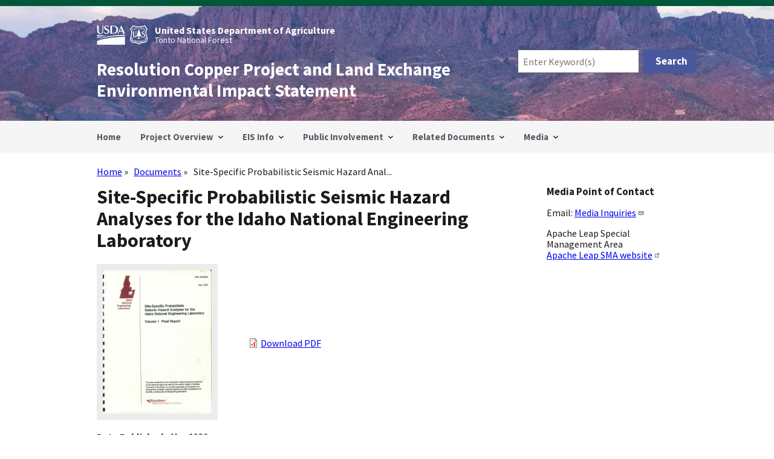

--- FILE ---
content_type: text/html; charset=UTF-8
request_url: https://www.resolutionmineeis.us/documents/woodward-clyde-federal-services-1996
body_size: 8285
content:
<!DOCTYPE html>
<html lang="en" dir="ltr">
  <head>
    <meta charset="utf-8" />
<script async src="https://www.googletagmanager.com/gtag/js?id=G-HGPMDTXWMJ"></script>
<script>window.dataLayer = window.dataLayer || [];function gtag(){dataLayer.push(arguments)};gtag("js", new Date());gtag("set", "developer_id.dMDhkMT", true);gtag("config", "G-HGPMDTXWMJ", {"groups":"default","page_placeholder":"PLACEHOLDER_page_location","allow_ad_personalization_signals":false});gtag("config", "UA-74366717-1", {"groups":"default","anonymize_ip":true,"page_placeholder":"PLACEHOLDER_page_path","allow_ad_personalization_signals":false});</script>
<meta name="Generator" content="Drupal 10 (https://www.drupal.org)" />
<meta name="MobileOptimized" content="width" />
<meta name="HandheldFriendly" content="true" />
<meta name="viewport" content="width=device-width, initial-scale=1.0" />
<link rel="icon" href="/themes/custom/resolution_subtheme/custom/img/favicon.ico" type="image/vnd.microsoft.icon" />
<link rel="canonical" href="https://www.resolutionmineeis.us/documents/woodward-clyde-federal-services-1996" />
<link rel="shortlink" href="https://www.resolutionmineeis.us/node/460" />

    <title>Site-Specific Probabilistic Seismic Hazard Analyses for the Idaho National Engineering Laboratory | Resolution Copper Project and Land Exchange Environmental Impact Statement</title>
    <link rel="stylesheet" media="all" href="/sites/default/files/css/css_YnbI2WcZVSd5WOZomMK0juFC81r7mj7UbXTOAh8WQCA.css?delta=0&amp;language=en&amp;theme=resolution_subtheme&amp;include=eJxNTVsOwjAMu1C1HGnqw4OKtEFNs62cnjGGxI_ll-zIXnXQkhkufnmBqr9BXRSWFmSnhMUb98NooCqteM4vOOydc31Qavb0PF3SsR9ifQ6WOaFR3-QYmhWxZ6m_NGWNsqINkoojdw0qbJ_KrBb6HQX050XTLsXp0I5CwSuc6Zb0Or_EiW7N2JROnIokY7wBMG9bpw" />
<link rel="stylesheet" media="all" href="/sites/default/files/css/css_GVtdhuw2y2uz2jojrsuvDbBAsrsDBcN9GpkMuIeQkTA.css?delta=1&amp;language=en&amp;theme=resolution_subtheme&amp;include=eJxNTVsOwjAMu1C1HGnqw4OKtEFNs62cnjGGxI_ll-zIXnXQkhkufnmBqr9BXRSWFmSnhMUb98NooCqteM4vOOydc31Qavb0PF3SsR9ifQ6WOaFR3-QYmhWxZ6m_NGWNsqINkoojdw0qbJ_KrBb6HQX050XTLsXp0I5CwSuc6Zb0Or_EiW7N2JROnIokY7wBMG9bpw" />

    
  </head>
  <body class="path-node page-node-type-document">
        <a href="#main-content" class="visually-hidden focusable skip-link">
      Skip to main content
    </a>
    
      <div class="dialog-off-canvas-main-canvas" data-off-canvas-main-canvas>
    

<div class="usa-overlay"></div>


<header class="usa-header usa-header--extended" role="banner">
        <div class="usa-navbar">
          <div class="region region-header">
    <div class="search-api-form usa-form block block-search-api-block block-search-api-form-block" data-drupal-selector="search-api-form" id="block-resolution-subtheme-search-form-header" role="search" aria-label="search">
  
    
      <form action="/search" method="get" id="search-api-form" accept-charset="UTF-8">
  <div class="usa-form-group js-form-item form-item js-form-type-search form-item-search-terms js-form-item-search-terms form-no-label">
          <input title="Enter the terms you wish to search for." data-drupal-selector="edit-search-terms" data-msg-maxlength="Search field has a maximum length of 128." type="search" id="edit-search-terms" name="search_terms" value="" size="15" maxlength="128" placeholder="Enter Keyword(s)" class="form-search usa-input" />

      </div>
<div data-drupal-selector="edit-actions" class="form-actions js-form-wrapper form-wrapper" id="edit-actions--2"><input data-drupal-selector="edit-submit" type="submit" id="edit-submit" value="Search" class="button js-form-submit form-submit usa-button" />
</div>

</form>

  </div>
<div class="usa-logo" id="logo">
    <img class="logo-img-usda" src="/themes/custom/resolution_subtheme/custom/img/usda-logo-white.svg" alt="USDA Logo" />
    <img class="logo-img-usfs" src="/themes/custom/resolution_subtheme/custom/img/usfs-logo-white.svg" alt="USFS Logo" />
  <div class="usa-logo" id="agency-names">
      <em class="logo-text-agency">United States Department of Agriculture</em>
      <em class="logo-text-department">Tonto National Forest</em>
  </div>
</div>
<div class="usa-logo" id="site-name">
    <em class="usa-logo__text">
    <a href="/" accesskey="1" title="Home" aria-label="Home">
      Resolution Copper Project and Land Exchange Environmental Impact Statement
    </a>
  </em>
    </div>

  </div>

        <button class="usa-menu-btn">Menu</button>
      </div>

      <nav aria-label="Primary navigation" class="usa-nav" role="navigation">
        <button class="usa-nav__close">
          <img src="/themes/custom/resolution_subtheme/assets/img/usa-icons/close.svg" alt="close" />
        </button>
                          <div class="usa-nav__inner">
        
                    <div class="region region-primary-menu">
      
  
          <ul class="usa-nav__primary usa-accordion">
    
    
              <li class="usa-nav__primary-item">
      
      
              
                          <a href="/" class="usa-nav__link" >
                  <span>Home</span>
                  </a>
        
              
              </li>
      
    
              <li class="usa-nav__primary-item">
      
              <button class="usa-accordion__button usa-nav__link " aria-expanded="false" aria-controls="basic-mega-nav-section-2">
          <span>Project Overview</span>
        </button>
      
                
  
          <div id="basic-mega-nav-section-2" class="usa-nav__submenu usa-megamenu" hidden="">

      
        <div class="grid-row grid-gap-4">
    
    
              <div class="usa-col">

                  <div class="usa-nav__submenu-item">
                                        <span class="no_link"><strong>Project Overview</strong></span>
                      </div>
              
      
                
  
          <ul id="basic-nav-section-1" class="usa-nav__submenu-list">

          
    
              <li class="usa-nav__submenu-item">
      
      
              
                          <a href="/project-overview">
                  <span>Background</span>
                  </a>
        
              
              </li>
      
    
              <li class="usa-nav__submenu-item">
      
      
              
                          <a href="/project-overview/questions-and-answers">
                  <span>Questions and Answers</span>
                  </a>
        
              
              </li>
      
    
              <li class="usa-nav__submenu-item">
      
      
              
                          <a href="/project-overview/key-terminology">
                  <span>Key Terminology</span>
                  </a>
        
              
              </li>
      
    
          </ul>
    
  

      
              </div>
      
    
            </div>
      </div>
    
  

      
              </li>
      
    
              <li class="usa-nav__primary-item">
      
              <button class="usa-accordion__button usa-nav__link " aria-expanded="false" aria-controls="basic-mega-nav-section-3">
          <span>EIS Info</span>
        </button>
      
                
  
          <div id="basic-mega-nav-section-3" class="usa-nav__submenu usa-megamenu" hidden="">

      
        <div class="grid-row grid-gap-4">
    
    
              <div class="usa-col">

                  <div class="usa-nav__submenu-item">
                                        <span class="no_link"><strong>Final EIS</strong></span>
                      </div>
              
      
                
  
          <ul id="basic-nav-section-1" class="usa-nav__submenu-list">

          
    
              <li class="usa-nav__submenu-item">
      
      
              
                          <a href="/documents/final-eis">
                  <span>Final EIS</span>
                  </a>
        
              
              </li>
      
    
              <li class="usa-nav__submenu-item">
      
      
              
                          <a href="/documents/final-eis/documents-cited">
                  <span>Documents Cited</span>
                  </a>
        
              
              </li>
      
    
              <li class="usa-nav__submenu-item">
      
      
              
                          <a href="/documents/resolution-feis-noa-20250620">
                  <span>FEIS Notice of Availabiliy</span>
                  </a>
        
              
              </li>
      
    
          </ul>
    
  

      
              </div>
      
    
              <div class="usa-col">

                  <div class="usa-nav__submenu-item">
                                        <span class="no_link"><strong>Draft Record of Decision</strong></span>
                      </div>
              
      
                
  
          <ul id="basic-nav-section-2" class="usa-nav__submenu-list">

          
    
              <li class="usa-nav__submenu-item">
      
      
              
                          <a href="/documents/draft-rod">
                  <span>Draft Record of Decision</span>
                  </a>
        
              
              </li>
      
    
              <li class="usa-nav__submenu-item">
      
      
              
                          <a href="/documents/draft-rod/documents-cited">
                  <span>Documents Cited</span>
                  </a>
        
              
              </li>
      
    
          </ul>
    
  

      
              </div>
      
    
              <div class="usa-col">

                  <div class="usa-nav__submenu-item">
                                        <span class="no_link"><strong>Draft EIS</strong></span>
                      </div>
              
      
                
  
          <ul id="basic-nav-section-3" class="usa-nav__submenu-list">

          
    
              <li class="usa-nav__submenu-item">
      
      
              
                          <a href="/documents/draft-eis-executive-summary">
                  <span>Draft EIS - Executive Summary</span>
                  </a>
        
              
              </li>
      
    
              <li class="usa-nav__submenu-item">
      
      
              
                          <a href="/documents/draft-eis">
                  <span>Draft EIS - Aug 2019</span>
                  </a>
        
              
              </li>
      
    
              <li class="usa-nav__submenu-item">
      
      
              
                          <a href="/documents/draft-eis-letter">
                  <span>Dear Reader Letter</span>
                  </a>
        
              
              </li>
      
    
              <li class="usa-nav__submenu-item">
      
      
              
                          <a href="/public-involvement/public-hearings">
                  <span>Public Hearings &amp; Meeting Materials</span>
                  </a>
        
              
              </li>
      
    
              <li class="usa-nav__submenu-item">
      
      
              
                          <a href="/public-involvement/public-hearings/video">
                  <span>Videos - Draft EIS Public Meetings</span>
                  </a>
        
              
              </li>
      
    
              <li class="usa-nav__submenu-item">
      
      
              
                          <a href="/documents/draft-eis/documents-cited">
                  <span>Documents Cited</span>
                  </a>
        
              
              </li>
      
    
              <li class="usa-nav__submenu-item">
      
      
              
                          <a href="/documents/usfs-tonto-map-package-201908">
                  <span>Map Package: Alternative 6</span>
                  </a>
        
              
              </li>
      
    
          </ul>
    
  

      
              </div>
      
    
            </div>
      </div>
    
  

      
              </li>
      
    
              <li class="usa-nav__primary-item">
      
              <button class="usa-accordion__button usa-nav__link " aria-expanded="false" aria-controls="basic-mega-nav-section-4">
          <span>Public Involvement</span>
        </button>
      
                
  
          <div id="basic-mega-nav-section-4" class="usa-nav__submenu usa-megamenu" hidden="">

      
        <div class="grid-row grid-gap-4">
    
    
              <div class="usa-col">

                  <div class="usa-nav__submenu-item">
                                        <span class="no_link"><strong>Mailing Info</strong></span>
                      </div>
              
      
                
  
          <ul id="basic-nav-section-1" class="usa-nav__submenu-list">

          
    
              <li class="usa-nav__submenu-item">
      
      
              
                          <a href="/public-involvement/mailing-list">
                  <span>Mailing List</span>
                  </a>
        
              
              </li>
      
    
          </ul>
    
  

      
              </div>
      
    
              <div class="usa-col">

                  <div class="usa-nav__submenu-item">
                                        <span class="no_link"><strong>Alternatives Info</strong></span>
                      </div>
              
      
                
  
          <ul id="basic-nav-section-2" class="usa-nav__submenu-list">

          
    
              <li class="usa-nav__submenu-item">
      
      
              
                          <a href="/documents/usfs-tonto-alternatives-evaluation-report-draft-final-201711">
                  <span>Evaluation Report – Draft Final – Nov 2017</span>
                  </a>
        
              
              </li>
      
    
              <li class="usa-nav__submenu-item">
      
      
              
                          <a href="/public-involvement/snapshots">
                  <span>Snapshots - December 2019</span>
                  </a>
        
              
              </li>
      
    
              <li class="usa-nav__submenu-item">
      
      
              
                          <a href="/public-involvement/alternatives-development-workshop">
                  <span>Alternatives Development Online Workshop</span>
                  </a>
        
              
              </li>
      
    
              <li class="usa-nav__submenu-item">
      
      
              
                          <a href="/public-involvement/alternatives-development-workshop/video-presentation">
                  <span>Alternatives Workshop - Video Presentation</span>
                  </a>
        
              
              </li>
      
    
              <li class="usa-nav__submenu-item">
      
      
              
                          <a href="/documents/usfs-tonto-alternative-development-public-workshop-presentation-20170322">
                  <span>Alternatives Workshop - Presentation Slides</span>
                  </a>
        
              
              </li>
      
    
          </ul>
    
  

      
              </div>
      
    
              <div class="usa-col">

                  <div class="usa-nav__submenu-item">
                                        <span class="no_link"><strong>Issues Documents</strong></span>
                      </div>
              
      
                
  
          <ul id="basic-nav-section-3" class="usa-nav__submenu-list">

          
    
              <li class="usa-nav__submenu-item">
      
      
              
                          <a href="/documents/usfs-tonto-issues-report-201711">
                  <span>Issues Report - Nov 2017</span>
                  </a>
        
              
              </li>
      
    
              <li class="usa-nav__submenu-item">
      
      
              
                          <a href="/documents/usfs-tonto-public-concern-statements-201705">
                  <span>Public Concern Statements – May 2017</span>
                  </a>
        
              
              </li>
      
    
              <li class="usa-nav__submenu-item">
      
      
              
                          <a href="/documents/usfs-tonto-scoping-overview-201707">
                  <span>Overview – May 2017</span>
                  </a>
        
              
              </li>
      
    
          </ul>
    
  

      
              </div>
      
    
              <div class="usa-col">

                  <div class="usa-nav__submenu-item">
                                        <span class="no_link"><strong>Scoping Info</strong></span>
                      </div>
              
      
                
  
          <ul id="basic-nav-section-4" class="usa-nav__submenu-list">

          
    
              <li class="usa-nav__submenu-item">
      
      
              
                          <a href="/documents/usfs-tonto-scoping-report">
                  <span>Scoping Report - Mar 2017</span>
                  </a>
        
              
              </li>
      
    
              <li class="usa-nav__submenu-item">
      
      
              
                          <a href="/public-involvement/scoping-process">
                  <span>Scoping Process Synopsis</span>
                  </a>
        
              
              </li>
      
    
              <li class="usa-nav__submenu-item">
      
      
              
                          <a href="/scoping-comments-tracker">
                  <span>Scoping Comments Tracker</span>
                  </a>
        
              
              </li>
      
    
          </ul>
    
  

      
              </div>
      
    
              <div class="usa-col">

                  <div class="usa-nav__submenu-item">
                                        <span class="no_link"><strong>Legal Notices</strong></span>
                      </div>
              
      
                
  
          <ul id="basic-nav-section-5" class="usa-nav__submenu-list">

          
    
              <li class="usa-nav__submenu-item">
      
      
              
                          <a href="/documents/usfs-tonto-legal-notice-alternative-workshop-201703">
                  <span>Alternatives Workshop – Mar 2017</span>
                  </a>
        
              
              </li>
      
    
              <li class="usa-nav__submenu-item">
      
      
              
                          <a href="/documents/usfs-tonto-legal-notice-scoping-extension-201605">
                  <span>Scoping Period Extension – May 2016</span>
                  </a>
        
              
              </li>
      
    
              <li class="usa-nav__submenu-item">
      
      
              
                          <a href="/documents/usfs-tonto-legal-notice-scoping-schedule-201603">
                  <span>Initial Scoping Schedule – Mar 2016</span>
                  </a>
        
              
              </li>
      
    
          </ul>
    
  

      
              </div>
      
    
            </div>
      </div>
    
  

      
              </li>
      
    
              <li class="usa-nav__primary-item">
      
              <button class="usa-accordion__button usa-nav__link " aria-expanded="false" aria-controls="basic-mega-nav-section-5">
          <span>Related Documents</span>
        </button>
      
                
  
          <div id="basic-mega-nav-section-5" class="usa-nav__submenu usa-megamenu" hidden="">

      
        <div class="grid-row grid-gap-4">
    
    
              <div class="usa-col">

                  <div class="usa-nav__submenu-item">
                                        <span class="no_link"><strong>Project Documents</strong></span>
                      </div>
              
      
                
  
          <ul id="basic-nav-section-1" class="usa-nav__submenu-list">

          
    
              <li class="usa-nav__submenu-item">
      
      
              
                          <a href="/documents/resolution-deis-noa-20190809">
                  <span>DEIS Notice of Availability</span>
                  </a>
        
              
              </li>
      
    
              <li class="usa-nav__submenu-item">
      
      
              
                          <a href="/documents/ndaa-2015-section-3003">
                  <span>National Defense Authorization Act</span>
                  </a>
        
              
              </li>
      
    
              <li class="usa-nav__submenu-item">
      
      
              
                          <a href="/documents/federal-register-noi-20160318">
                  <span>Notice of Intent</span>
                  </a>
        
              
              </li>
      
    
              <li class="usa-nav__submenu-item">
      
      
              
                          <a href="/documents/ceq-citizens-guide-nepa-2007">
                  <span>NEPA Guide</span>
                  </a>
        
              
              </li>
      
    
              <li class="usa-nav__submenu-item">
      
      
              
                          <a href="/documents/federal-register-noe-20160525">
                  <span>Scoping Extension - Federal Register</span>
                  </a>
        
              
              </li>
      
    
          </ul>
    
  

      
              </div>
      
    
              <div class="usa-col">

                  <div class="usa-nav__submenu-item">
                                        <span class="no_link"><strong>General Plan of Operations</strong></span>
                      </div>
              
      
                
  
          <ul id="basic-nav-section-2" class="usa-nav__submenu-list">

          
    
              <li class="usa-nav__submenu-item">
      
      
              
                          <a href="/documents/resolution-copper-gpo-20140923">
                  <span>General Plan of Operations</span>
                  </a>
        
              
              </li>
      
    
              <li class="usa-nav__submenu-item">
      
      
              
                          <a href="/documents/resolution-copper-gpo/documents-cited">
                  <span>Documents Cited</span>
                  </a>
        
              
              </li>
      
    
              <li class="usa-nav__submenu-item">
      
      
              
                          <a href="/documents/usfs-tonto-letter-completion-20141205">
                  <span>Letter of Completion</span>
                  </a>
        
              
              </li>
      
    
          </ul>
    
  

      
              </div>
      
    
              <div class="usa-col">

                  <div class="usa-nav__submenu-item">
                                        <span class="no_link"><strong>Baseline Reports</strong></span>
                      </div>
              
      
                
  
          <ul id="basic-nav-section-3" class="usa-nav__submenu-list">

          
    
              <li class="usa-nav__submenu-item">
      
      
              
                          <a href="/documents/usfs-tonto-fonsi-20160822">
                  <span>FONSI</span>
                  </a>
        
              
              </li>
      
    
              <li class="usa-nav__submenu-item">
      
      
              
                          <a href="/documents/usfs-tonto-environmental-assessment-201601">
                  <span>Final Environmental Assessment</span>
                  </a>
        
              
              </li>
      
    
              <li class="usa-nav__submenu-item">
      
      
              
                          <a href="/documents/baseline-reports">
                  <span>Baseline Reports</span>
                  </a>
        
              
              </li>
      
    
          </ul>
    
  

      
              </div>
      
    
              <div class="usa-col">

                  <div class="usa-nav__submenu-item">
                                        <span class="no_link"><strong>Land Exchange</strong></span>
                      </div>
              
      
                
  
          <ul id="basic-nav-section-4" class="usa-nav__submenu-list">

          
    
              <li class="usa-nav__submenu-item">
      
      
              
                          <a href="/documents/resolution-copper-land-exchange-proposal-201508">
                  <span>Proposal</span>
                  </a>
        
              
              </li>
      
    
              <li class="usa-nav__submenu-item">
      
      
              
                          <a href="/documents/usfs-resolution-land-exchange-parcels-2016">
                  <span>Maps</span>
                  </a>
        
              
              </li>
      
    
              <li class="usa-nav__submenu-item">
      
      
              
                          <a href="/documents/land-exchange/appraisals">
                  <span>Appraisals</span>
                  </a>
        
              
              </li>
      
    
              <li class="usa-nav__submenu-item">
      
      
              
                          <a href="/documents/land-exchange-proposal/documents-cited">
                  <span>Documents Cited</span>
                  </a>
        
              
              </li>
      
    
              <li class="usa-nav__submenu-item">
      
      
              
                          <a href="/documents/land-exchange-proposal/ati">
                  <span>Agreement to Initiate</span>
                  </a>
        
              
              </li>
      
    
          </ul>
    
  

      
              </div>
      
    
              <div class="usa-col">

                  <div class="usa-nav__submenu-item">
                                        <span class="no_link"><strong>Traditional Cultural Property</strong></span>
                      </div>
              
      
                
  
          <ul id="basic-nav-section-5" class="usa-nav__submenu-list">

          
    
              <li class="usa-nav__submenu-item">
      
      
              
                          <a href="/documents/nez-2016">
                  <span>Chí’chil Biłdagoteel Historic District</span>
                  </a>
        
              
              </li>
      
    
              <li class="usa-nav__submenu-item">
      
      
              
                          <a href="/documents/nez-2014">
                  <span>Nomination of Chi&#039;chil Bildagoteel</span>
                  </a>
        
              
              </li>
      
    
              <li class="usa-nav__submenu-item">
      
      
              
                          <a href="/documents/parker-king-1998">
                  <span>Traditional Cultural Property Guidelines</span>
                  </a>
        
              
              </li>
      
    
          </ul>
    
  

      
              </div>
      
    
            </div>
      </div>
    
  

      
              </li>
      
    
              <li class="usa-nav__primary-item">
      
              <button class="usa-accordion__button usa-nav__link " aria-expanded="false" aria-controls="basic-mega-nav-section-6">
          <span>Media</span>
        </button>
      
                
  
          <div id="basic-mega-nav-section-6" class="usa-nav__submenu usa-megamenu" hidden="">

      
        <div class="grid-row grid-gap-4">
    
    
              <div class="usa-col">

                  <div class="usa-nav__submenu-item">
                                        <span class="no_link"><strong>Media</strong></span>
                      </div>
              
      
                
  
          <ul id="basic-nav-section-1" class="usa-nav__submenu-list">

          
    
              <li class="usa-nav__submenu-item">
      
      
              
                          <a href="/news-releases">
                  <span>News Releases</span>
                  </a>
        
              
              </li>
      
    
          </ul>
    
  

      
              </div>
      
    
            </div>
      </div>
    
  

      
              </li>
      
    
          </ul>
    
  




  </div>

        
        
                  </div>
             </nav>

  
</header>
 <main class="usa-section" id="main-content">
     <div class="grid-container">
     <div class="grid-row grid-gap">
       <div class="grid-col-12">
           <div class="region region-breadcrumb">
    <div class="search-api-form usa-form block block-search-api-block block-search-api-form-block" data-drupal-selector="search-api-form-2" id="block-resolution-subtheme-search-form-mobile" role="search" aria-label="search">
  
    
      <form action="/search" method="get" id="search-api-form--2" accept-charset="UTF-8">
  <div class="usa-form-group js-form-item form-item js-form-type-search form-item-search-terms js-form-item-search-terms form-no-label">
          <input title="Enter the terms you wish to search for." data-drupal-selector="edit-search-terms" data-msg-maxlength="Search field has a maximum length of 128." type="search" id="edit-search-terms--2" name="search_terms" value="" size="15" maxlength="128" placeholder="Enter Search Term(s)" class="form-search usa-input" />

      </div>
<div data-drupal-selector="edit-actions" class="form-actions js-form-wrapper form-wrapper" id="edit-actions--3"><input data-drupal-selector="edit-submit" type="submit" id="edit-submit--2" value="Search" class="button js-form-submit form-submit usa-button" />
</div>

</form>

  </div>
<div id="block-resolution-subtheme-breadcrumbs" class="block block-system block-system-breadcrumb-block">
  
    
      <h2 id="system-breadcrumb" class="visually-hidden">Breadcrumb</h2>
<ol class="add-list-reset uswds-breadcrumbs uswds-horizontal-list">
  <li>
          <a href="/">Home</a>
      </li>
  <li>
          <a href="/documents">Documents</a>
      </li>
  <li>
          Site-Specific Probabilistic Seismic Hazard Anal...
      </li>
</ol>

  </div>

  </div>

           <div class="region region-highlighted">
    <div data-drupal-messages-fallback class="hidden"></div>

  </div>


         
      </div>
    </div>

    <div class="grid-row grid-gap">
        
      <div class="region-content tablet:grid-col-9">
         <div class="region region-content">
    <div id="block-resolution-subtheme-page-title" class="block block-core block-page-title-block">
  
    
      
  <h1 class="uswds-page-title page-title"><span class="field field--name-title field--type-string field--label-hidden">Site-Specific Probabilistic Seismic Hazard Analyses for the Idaho National Engineering Laboratory</span>
</h1>


  </div>
<div id="block-resolution-subtheme-resolution-omega-system-main" class="block block-system block-system-main-block">
  
    
      <article>

  
    

  
  <div>

    
      <div class="layout layout--twocol-section layout--twocol-section--33-67">

          <div  class="layout__region layout__region--first">
        <div class="views-element-container block block-views block-views-blockdocument-thumbnail-file-linked-block-1">
  
    
      <div><div class="view view-document-thumbnail-file-linked view-id-document_thumbnail_file_linked view-display-id-block_1 js-view-dom-id-99f8533bf1529b9d09b91658a5decaffce979c4a5b18b36b95ac379f5b4deec3">
  
    
      
      <div class="view-content">
          <div class="views-row"><div class="views-field views-field-field-document-thumbnail"><div class="field-content"><a href="/sites/default/files/references/woodward-clyde-federal-services-1996.pdf" title="Download Download and review Site-Specific Probabilistic Seismic Hazard Analyses for the Idaho National Engineering Laboratory report document">  <img loading="lazy" src="/sites/default/files/styles/document_cover_normal_scale_width_200/public/thumbnails/woodward-clyde-federal-services-1996-cover.png?itok=wfTuJ2BD" width="200" height="258" alt="Thumbnail image of Site-Specific Probabilistic Seismic Hazard Analyses for the Idaho National Engineering Laboratory report cover" title="Download and review Site-Specific Probabilistic Seismic Hazard Analyses for the Idaho National Engineering Laboratory report" class="image-style-document-cover-normal-scale-width-200" />


</a></div></div></div>

    </div>
  
          </div>
</div>

  </div>

      </div>
    
          <div  class="layout__region layout__region--second">
        <div class="block block-layout-builder block-field-blocknodedocumentfield-document-file">
  
    
      
      <div class="field field--name-field-document-file field--type-file field--label-hidden field__items">
              <div class="field__item">
<span class="file file--mime-application-pdf file--application-pdf"> <a href="/sites/default/files/references/woodward-clyde-federal-services-1996.pdf" type="application/pdf" title="woodward-clyde-federal-services-1996.pdf">Download PDF</a></span>
</div>
          </div>
  
  </div>

      </div>
    
  </div>
  <div class="layout layout--onecol">
    <div  class="layout__region layout__region--content">
      <div class="block block-layout-builder block-field-blocknodedocumentfield-document-date-displayed">
  
    
      
  <div class="field field--name-field-document-date-displayed field--type-string field--label-inline clearfix">
    <div class="field__label">Date Published</div>
              <div class="field__item">May 1996</div>
          </div>

  </div>
<div class="block block-layout-builder block-field-blocknodedocumentfield-document-authors">
  
    
      
  <div class="field field--name-field-document-authors field--type-entity-reference field--label-inline clearfix">
    <div class="field__label">Authors</div>
          <div class="field__items">
              <div class="field__item"><a href="/documents/authors/geomatrix-consultants" hreflang="en">Geomatrix Consultants</a></div>
          <div class="field__item"><a href="/documents/authors/pacific-engineering-and-analysis" hreflang="en">Pacific Engineering and Analysis</a></div>
          <div class="field__item"><a href="/documents/authors/woodward-clyde-federal-services" hreflang="en">Woodward-Clyde Federal Services</a></div>
              </div>
      </div>

  </div>
<div class="block block-layout-builder block-field-blocknodedocumentbody">
  
    
      
  <div class="clearfix text-formatted field field--name-body field--type-text-with-summary field--label-above">
    <div class="field__label">Summary</div>
              <div class="field__item"><p>Volume 1 - Final Report</p>
</div>
          </div>

  </div>
<div class="block block-layout-builder block-field-blocknodedocumentfield-reference-cited">
  
    
      
  <div class="field field--name-field-reference-cited field--type-entity-reference field--label-inline clearfix">
    <div class="field__label">Cited In</div>
          <div class="field__items">
              <div class="field__item"><a href="/documents/gpo/documents-cited" hreflang="en">GPO</a></div>
          <div class="field__item"><a href="/documents/gpo/appendix-i" hreflang="en">Appendix I</a></div>
              </div>
      </div>

  </div>
<div class="block block-layout-builder block-extra-field-blocknodedocumentlinks">
  
    
      
  </div>

    </div>
  </div>


          <div class="clearfix text-formatted field field--name-field-document-reference-details field--type-text-long field--label-above">
        <div class="field__label">Reference Information</div>
          <div class="field__item">
            <p>Woodward-Clyde Federal Services, Geomatrix Consultants, and Pacific Engineering and Analysis, 1996, Site specific probabilistic seismic hazard analysis for the Idaho National Engineering Laboratory: Final Report prepared for Lockheed Martin Idaho Technologies and U.S. Department of Energy, INEL-95/0536, Volumes 1 and 2.</p>

          </div>
        </div>
    
          <div class="accessibility-compliance-message">
        <p>*This PDF document is not Section 508 accessibility compliant. If you require accessibility assistance, please contact us to <a href="/request_accessibility_assistance?source=https://www.resolutionmineeis.us/documents/woodward-clyde-federal-services-1996" title="Go to Request Accessibility Assistance form">Request&nbsp;Assistance</a>.</p>
      </div>
    
  </div>

</article>

  </div>

  </div>

      </div>
              <aside class="tablet:grid-col-3">
          <div class="region region-sidebar-second">
    <div id="block-resolution-subtheme-projectcontacts" class="block block-block-content block-block-contenteee22853-4b42-4627-aa36-4e6902f41db9">
  
      <h2>Media Point of Contact</h2>
    
      
            <div class="clearfix text-formatted field field--name-body field--type-text-with-summary field--label-hidden field__item"><p>Email: <a href="mailto:SM.FS.AZTNF.MediaInquiries@usda.gov" title="Send questions or media inquiries to Forest Service">Media Inquiries</a></p>
<p>Apache Leap Special Management Area<br><a href="https://www.apacheleapsma.us/" title="Apache Leap Special Management Area website - opens in new tab">Apache Leap SMA website</a></p>
</div>
      
  </div>

  </div>

      </aside>
    
    </div>
  </div>
</main>

<footer class="usa-footer usa-footer--medium" role="contentinfo">
  <div class="grid-container usa-footer__return-to-top">
    <a href="#">Return to top</a>
  </div>
        <div class="usa-footer__primary-section">
              <div class="grid-row grid-gap">
        <div class="mobile-lg:grid-col-12">
            <div class="region region-footer">
    <nav role="navigation" aria-labelledby="block-resolution-subtheme-footer-menu" id="block-resolution-subtheme-footer" class="block block-menu navigation menu--footer">
            
  <h2 class="visually-hidden" id="block-resolution-subtheme-footer-menu">Footer</h2>
  

        
                <ul class="menu menu--level-1">
                    <li class="menu-item">
        <a href="/public-involvement/mailing-list" title="Mailing List signup form">Get Updates</a>
              </li>
                <li class="menu-item">
        <a href="/sitemap" title="Outline of the site&#039;s structure and organization" data-drupal-link-system-path="sitemap">Site Map</a>
              </li>
                <li class="menu-item">
        <a href="https://www.apacheleapsma.us/" title="External: Apache Leap Special Management Area website - opens new tab">Apache Leap Special Management Area</a>
              </li>
        </ul>
  


  </nav>

  </div>

        </div>
      </div>
      </div>
  </footer>

  </div>

    
    <script type="application/json" data-drupal-selector="drupal-settings-json">{"path":{"baseUrl":"\/","pathPrefix":"","currentPath":"node\/460","currentPathIsAdmin":false,"isFront":false,"currentLanguage":"en"},"pluralDelimiter":"\u0003","suppressDeprecationErrors":true,"clientside_validation_jquery":{"validate_all_ajax_forms":2,"force_validate_on_blur":false,"force_html5_validation":false,"messages":{"required":"This field is required.","remote":"Please fix this field.","email":"Please enter a valid email address.","url":"Please enter a valid URL.","date":"Please enter a valid date.","dateISO":"Please enter a valid date (ISO).","number":"Please enter a valid number.","digits":"Please enter only digits.","equalTo":"Please enter the same value again.","maxlength":"Please enter no more than {0} characters.","minlength":"Please enter at least {0} characters.","rangelength":"Please enter a value between {0} and {1} characters long.","range":"Please enter a value between {0} and {1}.","max":"Please enter a value less than or equal to {0}.","min":"Please enter a value greater than or equal to {0}.","step":"Please enter a multiple of {0}."}},"colorbox":{"opacity":"0.85","current":"{current} of {total}","previous":"\u00ab Prev","next":"Next \u00bb","close":"Close","maxWidth":"98%","maxHeight":"98%","fixed":true,"mobiledetect":true,"mobiledevicewidth":"480px"},"google_analytics":{"account":"G-HGPMDTXWMJ","trackOutbound":true,"trackMailto":true,"trackTel":true,"trackDownload":true,"trackDownloadExtensions":"7z|aac|arc|arj|asf|asx|avi|bin|csv|doc(x|m)?|dot(x|m)?|exe|flv|gif|gz|gzip|hqx|jar|jpe?g|js|mp(2|3|4|e?g)|mov(ie)?|msi|msp|pdf|phps|png|ppt(x|m)?|pot(x|m)?|pps(x|m)?|ppam|sld(x|m)?|thmx|qtm?|ra(m|r)?|sea|sit|tar|tgz|torrent|txt|wav|wma|wmv|wpd|xls(x|m|b)?|xlt(x|m)|xlam|xml|z|zip","trackColorbox":true},"data":{"extlink":{"extTarget":false,"extTargetAppendNewWindowDisplay":true,"extTargetAppendNewWindowLabel":"(opens in a new window)","extTargetNoOverride":false,"extNofollow":true,"extTitleNoOverride":true,"extNoreferrer":true,"extFollowNoOverride":false,"extClass":"ext","extLabel":"(link is external)","extImgClass":false,"extSubdomains":true,"extExclude":"","extInclude":"","extCssExclude":"","extCssInclude":"","extCssExplicit":"","extAlert":false,"extAlertText":"This link will take you to an external web site. We are not responsible for their content.","extHideIcons":false,"mailtoClass":"mailto","telClass":"tel","mailtoLabel":"(link sends email)","telLabel":"(link is a phone number)","extUseFontAwesome":false,"extIconPlacement":"append","extPreventOrphan":false,"extFaLinkClasses":"fa fa-external-link","extFaMailtoClasses":"fa fa-envelope-o","extAdditionalLinkClasses":"","extAdditionalMailtoClasses":"","extAdditionalTelClasses":"","extFaTelClasses":"fa fa-phone","allowedDomains":[],"extExcludeNoreferrer":""}},"ajaxTrustedUrl":{"\/search":true},"user":{"uid":0,"permissionsHash":"7a2749104b2dd75b550ebc67c4df63f0c79176694e6bb9ef67453a4dc2b3b63f"}}</script>
<script src="/sites/default/files/js/js_Chn7yqsa1JS8lqqXjFIa14XaxBALeo2pgi0fjpS9xbs.js?scope=footer&amp;delta=0&amp;language=en&amp;theme=resolution_subtheme&amp;include=eJxdiUEOgzAMBD8UxU-KTOwit5ZNE4fC76laxIHL7s5sVWGLLsRlRRXCELfyfA9uO9Q1_1c-P07V1dvkGxA_cGhcooipGMONE2_x7RdQGwtqPjHN7rNyQUPdQ2qHu0ijf6jDLw9p0EIE"></script>

  </body>
</html>
